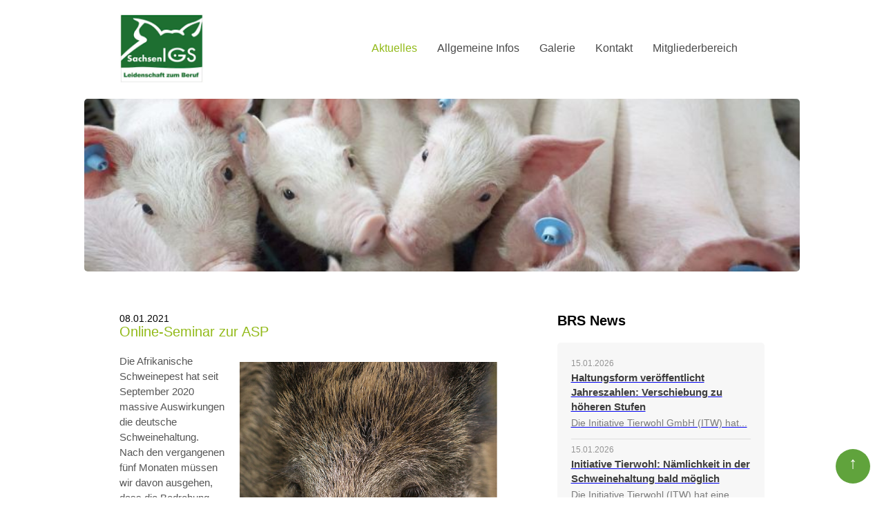

--- FILE ---
content_type: text/html; charset=UTF-8
request_url: https://www.igss-ev.de/igs-pressemeldungen/online-seminar-zur-asp.html
body_size: 6749
content:
<!DOCTYPE HTML>
<html lang="de-DE" class="frontend desktop platform_web design_generic scheme_standard Standard">
<head>
<style nonce="d98079a48b437198052e8a5a782a42f97ebccb32">.async_loading i.material-icons, .async_loading .hide_until_onload { opacity:0; display:inline-block; width:20px; }.async_loading .display_none_until_onload { display:none; }.async_loading .fade_in_onload { opacity: 0; }.fade_in_onload { transition:opacity 500ms ease; }</style>
<style nonce="d98079a48b437198052e8a5a782a42f97ebccb32">* { font-family:'Open Sans', Arial, Helvetica, sans-serif; }
body, div, label, td, th, *.error, *.error a, #concardis_container small { font-family:'Open Sans', Arial, Helvetica, sans-serif; font-size:14px; }
.HeadBig,.HeadBrand,h1{ color:#92BA19; font-family:'Open Sans', Arial, Helvetica, sans-serif; font-size:20px; }
.HeadSmall, h2, h2 * { color:#5F8700; font-family:'Open Sans', Arial, Helvetica, sans-serif; font-size:18px; }
h1 *, h2 * { font-family:inherit; font-size:inherit; font-weight:inherit; color:inherit; text-transform:inherit; text-decoration:inherit; }
.boximagecontainer { overflow:hidden; }
.boximagecontainer img { width:100%; display:block; }
.clear { clear:both; }
.centered { display:block; margin:auto; }
.image_banner img { margin:20px 0; display:block; margin:auto; max-width:100%; width:100%; }
.thumb_fit_0 { background-size:contain; background-position:center; background-repeat:no-repeat; }
.thumb_fit_1 { background-size:cover; background-position:center; }
.thumb_fit_2 { background-size:cover; background-position:left top; }
.thumb_fit_3 { background-size:cover; background-position:right bottom; }
.thumb_fit_4 { background-size:100% 100%; }
.columns_block { width:100%; }
@media only screen and (min-width:801px) {
 .columns_block { display:flex; justify-content:space-between; align-items:stretch; flex-wrap:nowrap; }
 .columns_block .page_column { position:relative; margin-right:5%; flex:1 1 0; }
 .columns_block .page_column:last-child { margin-right:0; }
 .column_inner { height:100%; }
 .columns_2_sidebar_left .page_column_1, .columns_2_sidebar_right .page_column_2 { width:30%; flex:0 0 30%; }
 .columns_3_sidebar_left .page_column_1, .columns_3_sidebar_right .page_column_3 { width:30%; flex:0 0 30%; }
 .columns_4_sidebar_left .page_column_1, .columns_4_sidebar_right .page_column_4 { width:30%; flex:0 0 30%; }
 .columns_5_sidebar_left .page_column_1, .columns_5_sidebar_right .page_column_5 { width:30%; flex:0 0 30%; }
}
.pagetabs { display:none; }
.pagetabs.pagetabs_open { display:block; }
.preload { position:fixed; display:block; width:1px; height:1px; overflow:hidden; left:-1000px; }

/* content_spacer module */
.content_spacer { display:block; width:100%; }
.content_spacer.small { height:30px; }
.content_spacer.medium { height:50px; }
.content_spacer.large { height:100px; }


#mobile-menu-wrap { position:relative; z-index:99; top:0; left:0; display:block; width:100%; min-height:40px; padding-top:0; }
#mobile-menu-trigger { box-sizing:border-box; width:100%; padding:20px; cursor:pointer; text-align:right; color:#FFFFFF; background:#212121; display:block; min-height:80px; }
#mobile-menu-trigger #nav-icon { cursor:pointer; height:40px; margin-right:10px; position:relative; width:40px; float:right; transform:scale(0.8); }
#mobile-menu-trigger #nav-icon span { background:#FFFFFF; border-radius:9px; display:block; height:4px; left:0; opacity:1; position:absolute; transform:rotate(0deg); -moz-transform:rotate(0deg); -webkit-transform:rotate(0deg); -o-transform:rotate(0deg); -khtml-transform:rotate(0deg); -ms-transform:rotate(0deg);  transition:.25s ease-in-out; -moz-transition:.25s ease-in-out; -webkit-transition:.25s ease-in-out; -o-transition:.25s ease-in-out; -khtml-transition:.25s ease-in-out; -ms-transition:.25s ease-in-out;  width:100% }
#mobile-menu ul li .btn-toggle { color:#FFF; font-size:24px; height:60px; right:0px; top:0px; line-height:60px; position:absolute; z-index:10; cursor:pointer; border-left:50px solid transparent; }
#mobile-menu-trigger #nav-icon span:nth-child(1) { top:6px }
#mobile-menu-trigger #nav-icon span:nth-child(2) { top:18px }
#mobile-menu-trigger #nav-icon span:nth-child(3) { top:30px }
#mobile-menu-trigger.open #nav-icon span:nth-child(1) { -webkit-transform:rotate(135deg); top:18px; transform:rotate(135deg) }
#mobile-menu-trigger.open #nav-icon span:nth-child(2) { left:-60px; opacity:0 }
#mobile-menu-trigger.open #nav-icon span:nth-child(3) { -webkit-transform:rotate(-135deg); top:18px; transform:rotate(-135deg) }
#mobile-menu-wrap input.mobile_search { width:100%; }
#mobile-logo { position:absolute; top:0; left:0; }
#mobile-logo img { display:inline-block; height:64px; padding:10px; }
#mobile-menu-wrap *, #mobile-menu-wrap h2 { color:#FFFFFF; }
#mobile-menu-trigger span { display:inline-block; width:30px; height:30px; }
#mobile-menu-trigger span svg { width:100%; height:100%; fill:#FFFFFF; }
#mobile-menu-trigger .hider { display:none; }
#mobile-menu { font-size:22px; display:none; padding:10px 0; background:#212121; }
#mobile-menu ul li a { font-size:16px; text-decoration:none; color:#FFFFFF; }
#mobile-menu ul { width:90%; margin:0 auto; padding:0; list-style:none; }
#mobile-menu ul li { width:100%; margin:0; padding:10px 0; border-bottom:1px solid #7F7F7F; }
#mobile-menu ul li:last-child { border-bottom:0; }
#mobile-menu ul li ul li a { font-size:16px; text-decoration:none; color:#FFFFFF; }
#mobile-menu ul li ul { width:100%; margin:0; padding:10px 0 0 0; }
#mobile-menu ul li ul li { width:100%; margin:0; padding:5px 0 5px 20px; border-bottom:0; }
@media all and (min-width:981px) {
 #mobile-menu-wrap, .small_screen_only { display:none; }
}
@media all and (max-width:981px) {
 .hide_responsive, .hide_responsive_tiny_screen, .large_screen_only { display:none; }
}
@media all and (max-width:400px) {
 .hide_responsive_tiny_screen { display:none; }
}
html { height:100%; width:100%; }
body { padding:0; margin:0; }
hr { margin:20px 0 40px; }
.page { width:90%; max-width:1300px; margin:auto; }
.header { width:90%; margin:auto; position:relative; }
.logo img { height:100px; margin:20px 0; object-fit:contain; }
.nav { position:absolute; top:10px; right:0; z-index:30; }
.nav ul { list-style:none; padding:0; margin:0; }
.nav ul li { display:inline-block; padding:0; margin:0 0 0 5px; position:relative; }
.nav ul li a { display:inline-block; height:120px; line-height:120px; margin:0 0 0 20px; color:#4A4A4A; text-decoration:none; font-size:16px; }
.nav ul li i { font-size:28px; color:#92BA19; padding:0 0 0 10px; display:inline-block; margin-top:-5px; cursor:pointer; }
.nav ul li a:hover, .nav ul li a.selected { color:#92BA19; }
.nav .submenu { display:none; background-color:rgba(255,255,255,1); position:absolute; top:80px; width:180px; padding:10px 10px; box-sizing:border-box; box-shadow:0 0 0 10px rgba(255,255,255,.1); }
.nav .submenu li { display:block; padding:10px 0; border-bottom:1px solid #eee; }
.nav .submenu li:last-child { border-bottom:0; }
.nav .submenu li a { height:auto; line-height:normal; margin:0; font-size:14px; }
.nav ul li:hover .submenu { display:block; }
.wrap { width:100%; position:relative; }
.search { width:100%; display:none; margin-bottom:15px; }
.search input { width:100%; height:40px; line-height:40px; }
.stage { width:100%; min-height:250px; border-radius:5px; background-color:#EEEEEE; background-size:cover; background-position:center; background-repeat:no-repeat; }
.stage.noslides { background-image:url('/images/site/slider/schweine-13903.jpg'); }
.single_slide,.multi_slides,.single_slide .cms_slider,.multi_slides .cms_slider { height:400px; border-radius:5px; }
.cms_slider .caption { position:absolute; top:50px; width:100%; }
.stage.startseite .cms_slider .caption,.stage.StartseiteLogin .cms_slider .caption { display:block; }
.cms_slider .caption.left { left:50px; }
.cms_slider .caption.right { right:50px; }
.cms_slider .caption .white { color:#fff; display:inline-block; max-width:40%; margin:0 !important; font-size:24px; }
.cms_slider .caption .black { color:#FFF; max-width:40%; margin:5px 0 0 0; font-size:18px; display:inline-block; font-style:normal; }
.cms_slider .cms_slide { background-size:cover; background-position:center; background-repeat:no-repeat; }
.cms_slider_button_prev, .cms_slider_button_next { top:50%; margin:25px 0 0 0; }
.cms_slider_button_prev a, .cms_slider_button_next a { color:#FFF; background-color:#333333; line-height:46px; font-size:30px; z-index:800; }
.single_slide .cms_slider_button_prev,.single_slide .cms_slider_button_next { display:none; }
.cms_slider_button_prev, .cms_slider_button_next { top:auto !important; bottom:0px; }
#stage-slider_prev,#stage-slider_next { margin:0px 10px; color:#92BA19; background-color:#FFF; line-height:45px; box-shadow:0 0 0 10px rgba(255,255,255,.1) }
.three-box { position:absolute; bottom:0; left:5%; z-index:999; width:90%; box-sizing:border-box; display:flex; flex-flow:row no-wrap; }
.three-box .t-box { overflow:hidden; flex-grow:1; width:100%; padding:25px; box-sizing:border-box; height:350px; background-color:#92BA19; text-align:left; box-shadow:0 5px 0 0 rgba(0,0,0,.1), inset 0 1px 0 rgba(255,255,255,.1); border-radius:5px; }
.three-box .t-box h3 { color:#FFF; font-size:20px; padding:0 0 10px; border-bottom:1px solid rgba(255,255,255,.2); margin:0 0 10px; }
.three-box .t-box.left,.three-box .t-box.right { margin:35px 0; height:280px; }
.three-box .t-box.left { border-radius:5px 0 0 5px; background-color:#BED120; box-shadow:inset -5px 0 0 rgba(0,0,0,.07), 0 5px 0 0 rgba(0,0,0,.1), inset 0 1px 0 rgba(255,255,255,.1); }
.three-box .t-box.right { border-radius:0 5px 5px 0; background-color:#60A33C; box-shadow:inset 5px 0 0 rgba(0,0,0,.07), 0 5px 0 0 rgba(0,0,0,.1), inset 0 1px 0 rgba(255,255,255,.1); }
.objectcontainer.box-news { padding:0 0 10px; background:none; border-bottom:1px solid rgba(0,0,0, 0.1); margin:0 0 10px; }
.objectcontainer.box-news:last-child { border-bottom:0px solid rgba(0,0,0, 0); }
.objectcontainer.box-news .objectdate { font-size:12px; line-height:10px; color:rgba(0,0,0, 0.4); }
.objectcontainer.box-news a h2 { line-height:140%; color:rgba(0,0,0, 0.75); font-size:15px; margin:0; }
.objectcontainer.box-news div { padding:0; margin:5px 0; color:rgba(0,0,0, 0.5); }
.three-box .t-box.right .objectcontainer.box-news div,.three-box .t-box.right .objectcontainer.box-news .objectdate { display:none; }
.content { width:90%; margin:60px auto 0px; display:flex; }
.content .main { order:1; width:100%; }
.content .main img { border-radius:5px; }
.content .main h1 { font-weight:300; margin:0 0 20px; padding:0; }
.content .main p { line-height:1.5; font-size:15px; color:#555; }
.content .side { margin:0 0 0 60px; order:2; flex-shrink:0; min-width:300px; }
.content .side h3 { margin:0 0 20px; font-size:20px; }
.content .side .inner { width:300px; padding:20px; box-sizing:border-box; background-color:#f7f7f7; border-radius:5px; }
.footer { width:90%; border-radius:5px; background-color:#92BA19; padding:30px; margin:30px auto; box-sizing:border-box; position:relative; overflow:hidden; color:rgba(255, 255, 255, 0.7); }
.footer ul { float:right; padding:0; margin:0; }
.footer ul li { display:inline; padding:0; margin:0 0 0 20px; }
.footer ul li a { color:#FFF; }
#top { position:fixed; right:20px; bottom:20px; background-color:#60A33C; color:#FFF; cursor:pointer; height:50px; border-radius:50px; width:50px; text-align:center; line-height:40px; font-size:24px; }
#mobile-menu form { width:90%; margin:20px auto; }
#mobile-menu form input { width:100%; height:40px; line-height:40px; }
@media all and (max-width:981px) {
 .logo { width:100%; text-align:center; }
 .logo img { height:120px; }
 .nav, .side { display:none; }
 .content { display:block; }
 .footer { text-align:center; }
 .footer ul { float:none; width:100%; margin:20px 0 0; padding:20px 0 0; border-top:1px solid rgba(255,255,255,0.6); }
 .footer ul li { display:inline; padding:0; margin:0 0 0 20px; }
}</style>
<script nonce="d98079a48b437198052e8a5a782a42f97ebccb32">function att_e_evt(el,fn,ev){if (el.addEventListener) { el.addEventListener(ev, fn, false);} else if (el.attachEvent) {el.attachEvent('on'+ev, fn);}}function add_evt(id,fn,ev){var el; if(el = document.getElementById(id)) {att_e_evt(el, fn, ev);}}function on_load(f){ att_e_evt(window, f, 'load'); }function async_js(u, c) { var d = document, t = 'script', o = d.createElement(t), s = d.getElementsByTagName(t)[0]; o.src = u; if (c) { o.addEventListener('load', function (e) { c(null, e); }, false); } s.parentNode.insertBefore(o, s); }function async_css(url) { var s = document.createElement('link'); var h = document.getElementsByTagName('script')[0]; s.rel = 'stylesheet';s.href = url; s.media = 'nsns'; h.parentNode.insertBefore(s, h); setTimeout( function() { s.media = "all"; } ); };
function on_consent_load(ct,f){ on_load(f); };
const page_last_modified=1610109604; const page_loaded=Date.now();
on_load(function() {
cms_autostart(0);
});</script>
<script src="/services/js/de/v-54b4a/lib/generic/standard/cms-frontend-jquery-slider.js" nonce="d98079a48b437198052e8a5a782a42f97ebccb32" async="async"></script>
<meta http-equiv="Content-Type" content="text/html; charset=UTF-8" />
<meta name="description" content="Die Afrikanische Schweinepest hat seit September 2020 massive Auswirkungen die deutsche Schweinehaltung. Nach den vergangenen fünf Monaten müssen wir davon ausgehen, dass die Bedrohung auch in naher Zukunft noch nicht unter Kontrolle ist.
 Deshalb laden wir, die IGS Thüringen und der TBV Erfurt e.V. in Zusammenarbeit mit Boehringer Ingelheim zu einem Online-Seminar zum Thema Herausforderung ASP ein, um über die Gefahren und den Schutz vor Einschleppung in Hausschweinebestände zu informieren. Die Veranstaltung findet am Mittwoch, dem 27.1.2021 von 16.00 Uhr – 18.00 Uhr statt.
 Als Referenten konnten wir gewinnen: 
 Dr. Tomasz Trela (Boehringer Ingelheim)
 Erfahrungen zur Erkennung von ASP in Hausschweinebeständen 
Frauke Runge (Tierärzte Wonsees)
 Biosicherheit ! - Maßnahmen zum Schutz vor Einschleppung der ASP 
Dr. David Sporn (VLÜA Schmalkalden-Meiningen)
 ASP Status - Anforderungen und Vorteile für teilnehmende Betriebe
 Anmeldungen bitte direkt an info@@thueringer-schweinehalter.de oder an anne" />
<meta name="viewport" content="width=device-width, initial-scale=1, maximum-scale=1, viewport-fit=cover" />
<meta name="author" content="Interessengemeinschaft der Schweinehalter in Sachsen e.V." />
<meta property="og:title" content="Online-Seminar zur ASP" />
<meta property="og:type" content="article" />
<meta property="og:url" content="https://www.igss-ev.de/igs-pressemeldungen/online-seminar-zur-asp.html" />
<meta property="og:image" content="https://www.igss-ev.de/images/210127-einladung.png" />
<meta property="og:description" content="Die Afrikanische Schweinepest hat seit September 2020 massive Auswirkungen die deutsche Schweinehaltung. Nach den vergangenen fünf Monaten müssen wir davon ausgehen, dass die Bedrohung auch in naher Zukunft noch nicht unter Kontrolle ist.
 Deshalb laden wir, die IGS Thüringen und der TBV Erfurt e.V. in Zusammenarbeit mit Boehringer Ingelheim zu einem Online-Seminar zum Thema Herausforderung ASP ein, um über die Gefahren und den Schutz vor Einschleppung in Hausschweinebestände zu informieren. Die Veranstaltung findet am Mittwoch, dem 27.1.2021 von 16.00 Uhr – 18.00 Uhr statt.
 Als Referenten konnten wir gewinnen: 
 Dr. Tomasz Trela (Boehringer Ingelheim)
 Erfahrungen zur Erkennung von ASP in Hausschweinebeständen 
Frauke Runge (Tierärzte Wonsees)
 Biosicherheit ! - Maßnahmen zum Schutz vor Einschleppung der ASP 
Dr. David Sporn (VLÜA Schmalkalden-Meiningen)
 ASP Status - Anforderungen und Vorteile für teilnehmende Betriebe
 Anmeldungen bitte direkt an info@@thueringer-schweinehalter.de oder an anne.byrenheid@tbv-erfurt.de
 Zur Bestätigung erhalten Sie dann den Link zur Einwahl.
 &nbsp;" />
<meta name="theme-color" content="#212121" />
<meta name="apple-mobile-web-app-title" content="IGS Sachsen" />
<link rel="canonical" href="https://www.igss-ev.de/igs-pressemeldungen/online-seminar-zur-asp.html" />
<link rel="alternate" href="https://www.igss-ev.de/services/feed/rss/igs-pressemeldungen.xml" type="application/rss+xml" title="RSS Feed" />
<link rel="stylesheet" type="text/css" href="/services/styles/de/v-54b4a/lib/generic/standard/cms-frontend-jquery-slider.css" />
<link rel="apple-touch-icon" sizes="180x180" href="/services/favicon/de/180/favicon.png" />
<link rel="icon" type="image/png" sizes="32x32" href="/services/favicon/de/32/favicon.png" />
<link rel="icon" type="image/png" sizes="96x96" href="/services/favicon/de/96/favicon.png" />
<link rel="icon" type="image/png" sizes="192x192" href="/services/favicon/de/192/favicon.png" />
<link rel="icon" type="image/png" sizes="512x512" href="/services/favicon/de/512/favicon.png" />
<link rel="manifest" href="/site.webmanifest" />
<title>IGS Sachsen - Online-Seminar zur ASP</title>

</head><body class="page sect_igs-pressemeldungen Standard async_loading" lang="de-DE">
                    <div id="mobile-menu-wrap">
    <div id="mobile-menu-trigger">
        <span id="trigger-menu">
            <svg version="1.1" xmlns="http://www.w3.org/2000/svg" xmlns:xlink="http://www.w3.org/1999/xlink" x="0px" y="0px"
                 width="24px" height="24px" viewBox="0 0 24 24" enable-background="new 0 0 24 24" xml:space="preserve">
                <path d="M24,20c0,0.552-0.448,1-1,1H1c-0.552,0-1-0.448-1-1l0,0c0-0.552,0.448-1,1-1h22C23.552,19,24,19.448,24,20L24,20z"/>
                <path d="M24,4c0,0.552-0.448,1-1,1H1C0.448,5,0,4.552,0,4l0,0c0-0.552,0.448-1,1-1h22C23.552,3,24,3.448,24,4L24,4z"/>
                <path d="M24,12c0,0.552-0.448,1-1,1H1c-0.552,0-1-0.448-1-1l0,0c0-0.552,0.448-1,1-1h22C23.552,11,24,11.448,24,12L24,12z"/>
            </svg>
        </span>
        <span id="trigger-close" class="hider">
            <svg version="1.1" xmlns="http://www.w3.org/2000/svg" xmlns:xlink="http://www.w3.org/1999/xlink" x="0px" y="0px"
                 width="24px" height="24px" viewBox="0 0 24 24" enable-background="new 0 0 24 24" xml:space="preserve">
                <path d="M20.485,20.485c-0.391,0.391-1.024,0.391-1.414,0L3.515,4.929c-0.391-0.391-0.391-1.024,0-1.414l0,0
                      c0.391-0.391,1.024-0.391,1.414,0l15.556,15.556C20.876,19.462,20.876,20.095,20.485,20.485L20.485,20.485z"/>
                <path d="M3.515,20.485c0.391,0.391,1.024,0.391,1.414,0L20.485,4.929c0.391-0.391,0.391-1.024,0-1.414l0,0
                      c-0.391-0.391-1.024-0.391-1.414,0L3.515,19.071C3.124,19.462,3.124,20.095,3.515,20.485L3.515,20.485z"/>
            </svg>
        </span>
    </div>
    <div id="mobile-menu">
        <ul>
                                    
                        <li>
                <a href="/igss-aktuelles/">Aktuelles</a>
                                                                                    <ul>
                                        <li><a href="/igss/startseite-igs-news-alle-1.html">Meldungen aller IGS</a></li>
                                    </ul>
                            </li>
                        <li>
                <a href="/igss/allgemeine-infos.html">Allgemeine Infos</a>
                                                <ul>
                                        <li><a href="/igss/der-verein.html">Der Verein</a></li>
                                        <li><a href="/igss/daten-zahlen-fakten.html">Daten - Zahlen - Fakten</a></li>
                                        <li><a href="/igss/partnervereine.html">Partnervereine</a></li>
                                    </ul>
                            </li>
                        <li>
                <a href="/igss/galerie.html">Galerie</a>
                                            </li>
                        <li>
                <a href="/igss/kontakt.html">Kontakt</a>
                                            </li>
                        <li>
                <a href="/igss-mitgliederbereich/startseite-mitgliederbereich.html">Mitgliederbereich</a>
                                            </li>
                                    
        </ul>
        <form action="/search/de/" method="GET">
                
                <input name="search" class="textfeld" type="text" value="" id="search" placeholder="Suchbegriff...">
            </form>

    </div>
</div>

           

    <div class="page Standard">
        <div class="header">
            <div class="logo">
                <a href="/"><img src="/site/smartytpl/generic/resources/logo-igss.png" alt="IGS Sachsen"></a>
            </div>
            <div class="nav">
                <ul>
                                                                    
                                                
                                    <li><a href="/igss-aktuelles/" class="selected">Aktuelles</a>
                                                <ul class="submenu">
                                                    <li><a href="/igss/startseite-igs-news-alle-1.html">Meldungen aller IGS</a></li>
                                                
                        </ul>
                                            </li>
                                    <li><a href="/igss/allgemeine-infos.html">Allgemeine Infos</a>
                                                <ul class="submenu">
                                                    <li><a href="/igss/der-verein.html">Der Verein</a></li>
                                                    <li><a href="/igss/daten-zahlen-fakten.html">Daten - Zahlen - Fakten</a></li>
                                                    <li><a href="/igss/partnervereine.html">Partnervereine</a></li>
                                                
                        </ul>
                                            </li>
                                    <li><a href="/igss/galerie.html">Galerie</a>
                                            </li>
                                    <li><a href="/igss/kontakt.html">Kontakt</a>
                                            </li>
                                    <li><a href="/igss-mitgliederbereich/startseite-mitgliederbereich.html">Mitgliederbereich</a>
                                            </li>
                                <li class="search-btn"><i translate="no" class="icon material-icons" aria-label="Search">search</i></li>
                </ul>
            </div>
        </div>
        <div class="search">
            <form action="/search/de/" method="GET">
                
                <input name="search" class="textfeld" type="text" value="" id="search" placeholder="Suchbegriff...">
            </form>
        </div>
        <div class="wrap">
            <div class="stage noslides">
                            </div>
                    </div>
        
        <div class="content">
             <div class="side">
                 <h3>BRS News</h3>
                 <div class="inner">
                    <!-- render page start -->

        <!-- block start -->
    <div class="included_block_wrapper block_1">
        <div class="included_block block_1">
                    <div class="">
                <div class="column_inner">
                    <div class="objectcontainer box-news">
    <div class="objectdate">15.01.2026</div>
    <a  href="https://www.rind-schwein.de/brs-news/haltungsform-veroeffentlicht-jahreszahlen-verschie.html" target="_blank">
        <h2>Haltungsform veröffentlicht Jahreszahlen: Verschiebung zu höheren Stufen</h2>
        <div>
        Die Initiative Tierwohl GmbH (ITW) hat...
        </div>
    </a>
</div><div class="objectcontainer box-news">
    <div class="objectdate">15.01.2026</div>
    <a  href="https://www.rind-schwein.de/brs-news/initiative-tierwohl-naemlichkeit-in-der-schweineha.html" target="_blank">
        <h2>Initiative Tierwohl: Nämlichkeit in der Schweinehaltung bald möglich</h2>
        <div>
        Die Initiative Tierwohl (ITW) hat eine...
        </div>
    </a>
</div><div class="objectcontainer box-news">
    <div class="objectdate">14.01.2026</div>
    <a  href="https://www.rind-schwein.de/brs-news/37-geseker-schweineabend.html" target="_blank">
        <h2>37. Geseker Schweineabend</h2>
        <div>
        Am Donnerstag, den 29. Januar 2026,...
        </div>
    </a>
</div><div class="objectcontainer box-news">
    <div class="objectdate">14.01.2026</div>
    <a  href="https://www.rind-schwein.de/brs-news/rv-regelmaessige-jahresdurchsprache-risikoeindec-1.html" target="_blank">
        <h2>R+V: Regelmäßige Jahresdurchsprache – Risikoeindeckung am Beispiel der AgrarPolice</h2>
        <div>
        Um die Vielzahl von Risiken in...
        </div>
    </a>
</div><div class="objectcontainer box-news">
    <div class="objectdate">14.01.2026</div>
    <a  href="https://www.rind-schwein.de/brs-news/pig-fluencer-treff-oeffentlichkeitsarbeit-von-schw.html" target="_blank">
        <h2>PIG.FLUENCER.TREFF Öffentlichkeitsarbeit von Schweinebetrieben 03.02.2026 in Münster</h2>
        <div>
        Der PIG.FLUENCER.TREFF von LAND.SCHAFFT.WERTE. e.V. findet...
        </div>
    </a>
</div><div class="objectcontainer box-news">
    <div class="objectdate">13.01.2026</div>
    <a  href="https://www.rind-schwein.de/brs-news/stellenausschreibung-bundesverband-rind-und-schwei.html" target="_blank">
        <h2>Stellenausschreibung: Bundesverband Rind und Schwein e.V. sucht Referent:in (w/m/d) Öffentlichkeitsarbeit &amp; Fleischrinder-Journal</h2>
        <div>
        Der Bundesverband Rind und Schwein e....
        </div>
    </a>
</div>                </div>
            </div>
                </div>
    </diV>
    <!-- block end -->


<!-- render page end -->
                 </div>
            </div>
            <div class="main">
                <!-- MAIN CONTENT --><div id="content_header">
    <div class="objectdate">
        08.01.2021<a href="https://www.igss-ev.de/services/feed/rss/igs-pressemeldungen.xml"><i translate="no" class="icon material-icons" aria-label="Rss Feed">rss_feed</i></a>    </div>

</div>

<article>
<time datetime="2021-01-08 13:40:04Z" style="display:none;"></time>
        <!-- block start -->
    <div class="new_block_wrapper block_1">
        <div class="new_block block_1">
                    <div class="">
                <div class="column_inner">
                            <div>
        <h1>Online-Seminar zur ASP</h1>
    </div>
    
    <div class="txtStd">
        <a class="modal_image_zoom" onclick="return auto_ajax(this);" href="/images/210127-einladung.png" title="210127_Einladung
&copy; TBV e.V."><img src="/images/sizes/400x553/210127-einladung.png" style="float:right; padding:0 0 15pt 15pt; aspect-ratio:569/786;" alt="210127_Einladung
&copy; TBV e.V." class="cms_image" srcset="/images/sizes/400x553/210127-einladung.png 1x, /images/sizes/800x1106/210127-einladung.png 2x, /images/sizes/1200x1659/210127-einladung.png 3x" data-ar="569/786"/></a>                    <p>Die Afrikanische Schweinepest hat seit September 2020 massive Auswirkungen die deutsche Schweinehaltung. Nach den vergangenen fünf Monaten müssen wir davon ausgehen, dass die Bedrohung auch in naher Zukunft noch nicht unter Kontrolle ist.</p>
 <p>Deshalb laden wir, die IGS Thüringen und der TBV Erfurt e.V. in Zusammenarbeit mit Boehringer Ingelheim zu einem Online-Seminar zum Thema <q>Herausforderung ASP</q> ein, um über die Gefahren und den Schutz vor Einschleppung in Hausschweinebestände zu informieren. Die Veranstaltung findet am Mittwoch, dem 27.1.2021 von 16.00 Uhr – 18.00 Uhr statt.</p>
 <p>Als Referenten konnten wir gewinnen: </p>
 <p>Dr. Tomasz Trela (Boehringer Ingelheim)<br />
 Erfahrungen zur Erkennung von ASP in Hausschweinebeständen <br />
Frauke Runge (Tierärzte Wonsees)<br />
 Biosicherheit ! - Maßnahmen zum Schutz vor Einschleppung der ASP <br />
Dr. David Sporn (VLÜA Schmalkalden-Meiningen)<br />
 <q>ASP Status</q> - Anforderungen und Vorteile für teilnehmende Betriebe</p>
 <p>Anmeldungen bitte direkt an <a href="info@@thueringer-schweinehalter.de">info@@thueringer-schweinehalter.de</a> oder an <a href="mailto:anne.byrenheid@tbv-erfurt.de">anne.byrenheid@tbv-erfurt.de</a></p>
 <p>Zur Bestätigung erhalten Sie dann den Link zur Einwahl.</p>
 <p>&nbsp;</p>
            <br /><br />
            </div>

    




                </div>
            </div>
                </div>
    </diV>
    <!-- block end -->


</article>

<div class="clear content_page_footer">
            <p class="linkstyle noprint" >
    <a href="/services/files/igsthueringen/xhistorischeablagen/210127_Einladung_ASP_Online_Seminar.pdf"  target="_blank" class="linkstyle">
        <img src="/gfx/generic/standard/sizes-20x20/file_pdf.png" srcset="/gfx/generic/standard/sizes-20x20/file_pdf.png 1x, /gfx/generic/standard/sizes-40x40/file_pdf.png 2x, /gfx/generic/standard/sizes-60x60/file_pdf.png 3x" alt="File Pdf" class="icon" style="width: 20px;height: 20px;" />210127_Einladung_ASP_Online-Seminar
            </a>
</p>
<p class="linkstyle noprint" >
    <a href="/igs-pressemeldungen/"  class="linkstyle">
        <i translate="no" class="icon material-icons" aria-label="Arrow Back">arrow_back</i>IGS Aktuelles
            </a>
</p>

                <p class="page_footer_space">&nbsp;</p>
</div>

        </div>
    </div>
    <div class="footer">
      &copy; 2026 Interessengemeinschaft der Schweinehalter in Sachsen e.V.
        <ul>
        
                    <li>
                <a href="/igs/kontakt.html">Kontakt</a>
            </li>
                    <li>
                <a href="/igs/impressum.html">Impressum</a>
            </li>
                    <li>
                <a href="/datenschutz.html">Datenschutz</a>
            </li>
                </ul>
    </div>
    <br>
</div>
<div id="top">&uarr;</div>
<script nonce="d98079a48b437198052e8a5a782a42f97ebccb32">
on_load(function() {
cms_page_auto_refresh(60);
});
</script></body>
<!-- Intersolute CMS - https://intersolute.de/ -->

</html>
